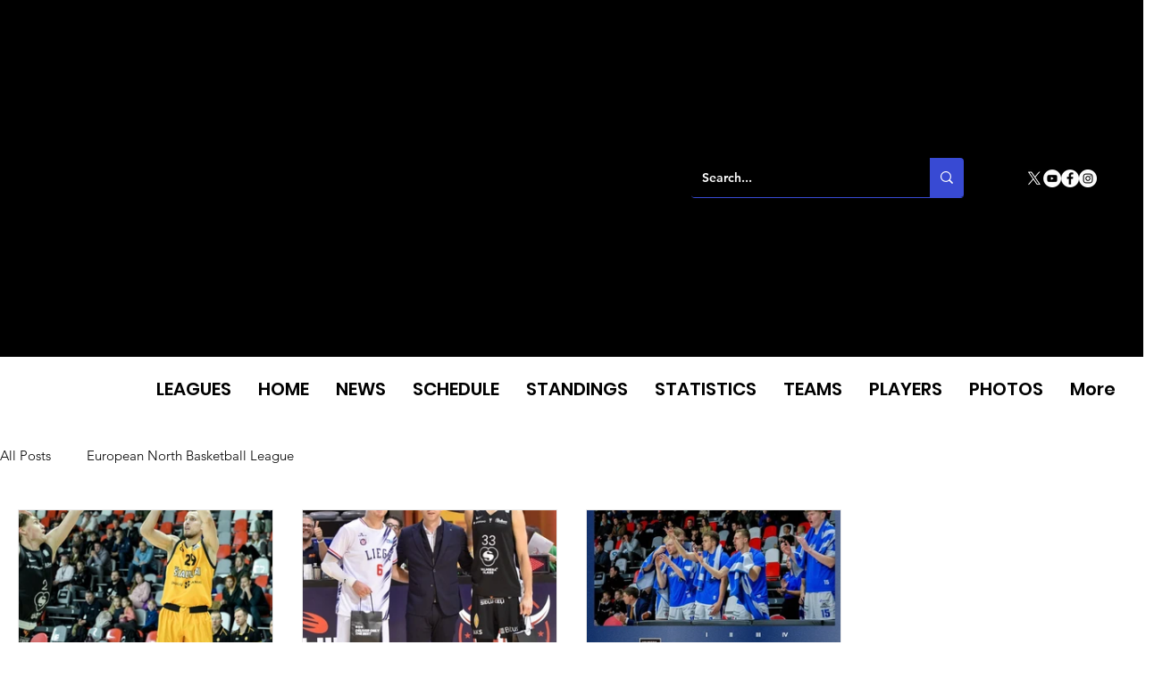

--- FILE ---
content_type: application/javascript
request_url: https://hosted.dcd.shared.geniussports.com/js/toggleclasses.js
body_size: 875
content:
function toggleclasses (containerElem, musthaveclass, filterclass, show)   {
    jQuery('#' + containerElem + ' .' + musthaveclass).each(function(index,value)  {
        found = 0;
        classes = filterclass.split(' ');
        if(classes[1])  {
            if( jQuery(this).hasClass(classes[0]) &&  jQuery(this).hasClass(classes[1]))    {
            found = 1;
            }
        }
        else    {
            found = jQuery(this).hasClass(filterclass);
        }
        if(jQuery(this).hasClass(filterclass))  {
            if(show)    {
                jQuery(this).show();
            }
            else    {
                jQuery(this).hide();
            }
        }
        else    {
            if(!show)    {
                jQuery(this).show();
            }
            else    {
                jQuery(this).hide();
            }
        }

    });
}



--- FILE ---
content_type: application/javascript
request_url: https://hosted.dcd.shared.geniussports.com/js/hosted.js?v=4.0
body_size: 3942
content:
jQuery(document).ready(function() {
    jQuery('#languageChooser').on('change', function () {
        var url = jQuery(this).val();
        if (url) {
            window.location = url;
        }
        return false;
    });
    jQuery('#dateChooser').on('change', function () {
        var url = jQuery(this).val();
        if (url) {
            window.location = url;
        }
        return false;
    });
    getLiveData();


    if (jQuery('.widget-leaders').length != 0) {
        jQuery( '.leader-header' ).append( jQuery( "<a class='control_prev'><i class='widget-caret-left' aria-hidden='true'></i></a>" ) );
        jQuery( '.leader-header' ).append( jQuery( "<a class='control_next'><i class='widget-caret-right' aria-hidden='true'></i></a>" ) );
        var slideInterval = setInterval(function () {
            slideCount = jQuery('.widget-leaders .dblock').length;
            moveRight();
        }, 5000);
    }

    jQuery('a.control_prev').click(function () {
        moveLeft();
        clearInterval(slideInterval);
    });

    jQuery('a.control_next').click(function () {
        moveRight();
        clearInterval(slideInterval);
    });

    var currentSlide = 0;
    var slideCount = jQuery('.widget-leaders .dblock').length;

    function moveLeft() {
        jQuery('.widget-leaders .dblock:eq(' + currentSlide +')').hide();
        if (currentSlide == 0 ){
            jQuery('.widget-leaders .dblock:eq(' + (slideCount - 1) +')').show();
            currentSlide = slideCount - 1;
        } else {
            jQuery('.widget-leaders .dblock:eq(' + (currentSlide - 1) +')').show();
            currentSlide = currentSlide - 1;
        }
    }

    function moveRight() {
        jQuery('.widget-leaders .dblock:eq(' + currentSlide +')').hide();
        if (slideCount == (currentSlide + 1) ){
            jQuery('.widget-leaders .dblock:eq(' + 0 +')').show();
            currentSlide = 0;
        } else {
            jQuery('.widget-leaders .dblock:eq(' + (currentSlide + 1) +')').show();
            currentSlide = currentSlide + 1;
        }
    }
    
    jQuery('.standings-widget-premium #spil_w_h_standings').on('click', '.generic-list-menu a', function(event) {
        event.preventDefault();
        jQuery('.template-wrap.standings-widget .standings-widget-content').addClass('content-loading');
        jQuery('#hs-container .standings-widget').append('<img class="loading-icon" src="https://hosted.wh.geniussports.com/images/loading.gif"/>');
        if (jQuery(this).attr('href').indexOf("?&WHurl=") > -1) {
            window.history.pushState("url", "url", jQuery(this).attr('href'));
            jQuery.ajax({
                url: jQuery(this).attr('href'),
            }).done(function (dataHTML) {
                var standingsContent = jQuery(dataHTML).find('.entry-content').addClass('pending');
                jQuery('.template-wrap.standings-widget').append(standingsContent);
                    (function loop() {
                        setTimeout(function () {
                            if (jQuery('.standings-widget-embed .hs-embed').length == 2) {
                                jQuery('.standings-widget-embed').find('.hs-embed:first').remove();
                            } else {
                                loop();
                            }
                        }, 100);
                    }());
            });
        } else if (jQuery(this).attr('href').indexOf("&WHurl=") > -1) {
            window.location.replace(jQuery(this).attr('href'));
        }
    });

    jQuery('.hs-page .standings-widget').on('click', '.generic-list-menu a', function(event) {
        if (window.location.href.indexOf("hosted") > -1) {
            event.preventDefault();
            jQuery('.template-wrap.standings-widget .standings-widget-content').addClass('content-loading');
            jQuery('#hs-container .standings-widget').append('<img class="loading-icon" src="https://hosted.wh.geniussports.com/images/loading.gif"/>');
            jQuery.ajax({
                url: jQuery(this).attr('href'),
            }).done(function (dataHTML) {
                var standingsContent = jQuery(dataHTML).find('.template-wrap.standings-widget .standings-widget-content');
                jQuery('.template-wrap.standings-widget .standings-widget-content').remove();
                jQuery('.template-wrap.standings-widget').append(standingsContent);
                jQuery('.loading-icon').remove();
            });
        }
    });


});

function htmlValInit(dataarray) {
    for(var key in dataarray) {
        val = dataarray[key];
        if(typeof(val) == 'boolean')    {
            jQuery('#' + key ).attr('checked',val);
        }
        else    {
            if(val.indexOf('|') >= 0)    {
                jQuery('#' + key ).val(val.split('|'));
                setMultiSelectOrder(key, val); 
            }
            else    {
                jQuery('#' + key ).val(val);
            }
        }
    }
}

function setMultiSelectOrder(key,val)   {
    if(val)    {
        window['MultiSelectorder_' + key] = val;
    }
    else    {
        val = window['MultiSelectorder_' + key];
    }
    if(val) {
        selectElement = jQuery('#' + key);
        p = jQuery('#' + key).parent();
        container = jQuery(p).find('ul.selected');
        if(container.length)   {
            valArray = val.split('|');
            jQuery.each(valArray, function(index, data)  {
                title = jQuery("#" + key + " option[value='" + data + "']").text();
                container.append(jQuery(container).find("li.ui-element[title='" + title + "']"));
                selectElement.append(jQuery(selectElement).find("option[value='" + data + "']"));
            });
        }
    }
}

function postSize(e){
  var target = parent.postMessage ? parent : (parent.document.postMessage ? parent.document : undefined);
  if (typeof target != "undefined" && document.body.scrollHeight && self != top )
    target.postMessage(document.body.scrollWidth+ ":" + document.body.scrollHeight, "*");
}
window.addEventListener("load", postSize, false);


function validateSetup(setup,domains, invalidUrl) {
    if(setup==1)    { // in a frame and shouldn't be
      if (top.location != location) {
        top.location.href = document.location.href ;
      }
    }
    else if(setup ==2)   {
        invalid = 0;
        if (top.location == location) {
            invalid = 1;
        }
        if(!invalid)   {
            hostname = document.referrer.match(/:\/\/(.[^/]+)/)[1];
            allowedDomains = domains;

            function endsWith(str, suffix) {
                a = str.indexOf(suffix, str.length - suffix.length) !== -1;
                return str.indexOf(suffix, str.length - suffix.length) !== -1;
            }

            var allowed = 0;
            for (var index in allowedDomains) {
                if(endsWith(hostname,allowedDomains[index]))    {
                    allowed = 1;
                }
            }
            if(!allowed) { invalid = 1; }
        }
        if(invalid)    {
            document.location.href = invalidUrl;
        }
    }
}

function responsiveClasses() {
  var containers = document.getElementsByClassName("hs-page");
  for(var i = 0; i < containers.length; i++)
  {
    var containerElem = containers.item(i);
    if (typeof(containerElem) != 'undefined' && containerElem != null)
    {
      var containerElemWidth = parseInt(containerElem.offsetWidth);

      var classes = ["xs-hs-container", "sm-hs-container", "md-hs-container", "lg-hs-container"];
      classes.forEach(function(className, index) {
        removeClass(className, containerElem);
      });

      switch(true) {
          case (containerElemWidth < 768):
            addClass('xs-hs-container', containerElem);
            break;
          case (containerElemWidth < 989):
            addClass('sm-hs-container', containerElem);
            break;
          case (containerElemWidth < 1200):
            addClass('md-hs-container', containerElem);
            break;
          case (containerElemWidth > 1199):
            addClass('lg-hs-container', containerElem);
          // lg
              break;
          default:
      }  
    }
  }
}

if(window.attachEvent) {
    window.attachEvent('onresize', function() {
        responsiveClasses();
    });
}
else if(window.addEventListener) {
    window.addEventListener('resize', function() {
        responsiveClasses();
    }, true);
}
window.addEventListener('load', function() {
    responsiveClasses();

}, true);
var responsiveTimer;
responsiveTimer = setTimeout(responsiveClasses, 3500);
responsiveClasses();

function addClass( classname, element ) {
    var cn = element.className;
    //test for existance
    if( cn.indexOf( classname ) != -1 ) {
        return;
    }
    //add a space if the element already has class
    if( cn != '' ) {
        classname = ' '+classname;
    }
    element.className = cn+classname;
}

function removeClass( classname, element ) {
    var cn = element.className;
    var rxp = new RegExp( "\\s?\\b"+classname+"\\b", "g" );
    cn = cn.replace( rxp, '' );
    element.className = cn;
}

document.addEventListener("DOMContentLoaded", function(event) {
   document.querySelectorAll('img').forEach(function(img){
    img.onerror = function(){this.style.display='none';};
   })
});

function printElem(divId,path) {
    var content = document.getElementById(divId).innerHTML;
    var mywindow = window.open('', ' ', 'height=600,width=800');

    mywindow.document.write('<html><head><title> </title>');
    mywindow.document.write('<link rel="stylesheet" href="'+path+'/css/hs-style-print.css" type="text/css" />');    
    mywindow.document.write('</head><body class="hs-print">');
    mywindow.document.write(content);
    mywindow.document.write('</body></html>');

    mywindow.document.close();
    mywindow.focus()
    setTimeout(function(){mywindow.print();},500);
    setTimeout(function(){mywindow.close();},500);
    setTimeout( function() {
      if(!mywindow || mywindow.outerHeight === 0) {
          alert(popupMessage);
      } 
    }, 25);    
    return true;
}

function getLiveData()  {
  var competitionId = jQuery("#competitionId").val() || '';
  var summaryPageActive = jQuery("#summaryPageActive").val() || false;
  var datapath = jQuery("#datapath").val() || '';
  var sport = jQuery("#sport").val() || '';
  var baseurl = jQuery("#_baseURL").val() || '';
  var jsonfile = baseurl + '/ldata/' + sport + '/competitions/comp' + competitionId + '.json';
  var matchesstr = jQuery("#_livematches").val() || '';
  if(!matchesstr) {
    return true;
  }
  jQuery.getJSON(jsonfile,function(data)  {
    var matchesstr = jQuery("#_livematches").val() || '';
    var matches = matchesstr.split(',');
    jQuery.each(matches, function(index)  {
        if(data[matches[index]])   {
            mId = matches[index];
            md = data[matches[index]];
            var clock = md['clock'];

            if(summaryPageActive){
                var previewLink = jQuery('#extfix_' + mId + ' .match-center-link a').attr('href');
                if (previewLink) {
                    var summaryLink = previewLink.replace("preview", "summary");
                    jQuery('#extfix_' + mId + ' .match-center-link a').attr('href', summaryLink);
                }
            }

            if (sport === "football") {

              if (clock == "00:00:00") {
                clock = localStorage.getItem(mId) ? localStorage.getItem(mId) : md['clock'];
              } else {
                clock = md['clock'];
                localStorage.setItem(mId, clock);
              }

              if (clock === '00:00:00' && md['status'] !== 'PERIODBREAK') {
                return;
              } else if (md['period'] === 1 && md['status'] === 'PERIODBREAK' &&  md['periodType'] === 'REGULAR' ||
                md['period'] === 2 && md['status'] === 'PERIODBREAK' && md['clock'] === '45:00:00') {
                jQuery('#extfix_' + mId + ' .matchStatus').hide();
                jQuery('#extfix_' + mId + ' .periodBreak').css("display", "block");
                clock = "44:00:00";
              } else if (md['period'] === 2 && md['status'] === 'INPROGRESS') {
                jQuery('#extfix_' + mId + ' .periodBreak').hide();
                jQuery('#extfix_' + mId + ' .matchStatus').show();
              }

              var period = 1;
              var periodType = md['periodType'];

              if (periodType === 'REGULAR') {
                  period = md['period'];
              } else if (periodType === 'EXTRATIME') {
                  period = md['period'] + 2;
              } else if (periodType === 'PENALTYSHOOTOUT') {
                  period = 5;
              }

              clock = clock.slice(0, -6);
              clock = formatTimeClock(clock, period);

              jQuery('#extfix_' + mId + ' .liveperiod').css("visibility", "hidden");
              jQuery('#extfix_' + mId + ' .liveperiodlabel').css("visibility", "hidden");
            }

            if ( !jQuery('#extfix_' + mId + ' .notlive .complete.matchStatus').length
                 && !jQuery('#extfix_' + mId + ' .notlive .postponed.matchStatus').length
                 && !jQuery('#extfix_' + mId + ' .notlive .cancelled.matchStatus').length
            ){
              if(!(md['status'] === 'COMPLETE' || md['status'] === 'FINISHED')) {
                  jQuery('#extfix_' + mId + ' .notlive').hide();
                  jQuery('#extfix_' + mId + ' .livenow').show();
                  jQuery('.extfix_' + mId + '.notlive').hide();
                  jQuery('.extfix_' + mId + '.livenow').show();
                  jQuery('#extfix_' + mId + ' .liveperiod').html(md['period']);
                  jQuery('#extfix_' + mId + ' .liveclock').html(clock);
              } else {
                  jQuery('#extfix_' + mId + ' .matchStatus').text(jQuery("#completedMatchString").val())
                  jQuery('#extfix_' + mId + ' .matchStatus').removeClass('upcoming');
                  jQuery('#extfix_' + mId + ' .notlive').show();
                  jQuery('#extfix_' + mId + ' .livenow').hide();
                  jQuery('.extfix_' + mId + '.notlive').show();
                  jQuery('.extfix_' + mId + '.livenow').hide();
              }
              jQuery('#extfix_' + mId + ' .homescore div').html(md['scores'][1]);
              jQuery('#extfix_' + mId + ' .awayscore div').html(md['scores'][2]);
              jQuery('#extfix_' + mId + ' .home-wrapper div.score').html(md['scores'][1]);
              jQuery('#extfix_' + mId + ' .away-wrapper div.score').html(md['scores'][2]);

            }
        }
    });
  });
  setTimeout(getLiveData,30000);
}

function formatTimeClock(clock, period)  {
    var formattedClock = parseInt(clock);
    formattedClock++;

    switch(period) {
        case 1:
            formattedClock = convertTimeClockToFootballFormat(formattedClock, 45);
            break;
        case 2:
            formattedClock = convertTimeClockToFootballFormat(formattedClock, 90);
            break;
        case 3:
            formattedClock = convertTimeClockToFootballFormat(formattedClock, 105);
            break;
        case 4:
            formattedClock = convertTimeClockToFootballFormat(formattedClock, 120);
            break;
        case 5:
            formattedClock = 120 + "'";
            break;
        default:
            formattedClock += "'";
    }

    return formattedClock;

}

function convertTimeClockToFootballFormat(clock, periodLenght) {

    var addedTime = 0;

    if (clock > periodLenght) {
        addedTime = clock - periodLenght;
        clock = periodLenght + "' +" + addedTime + "'";
    } else {
        clock += "'";
    }

    return clock;
}

